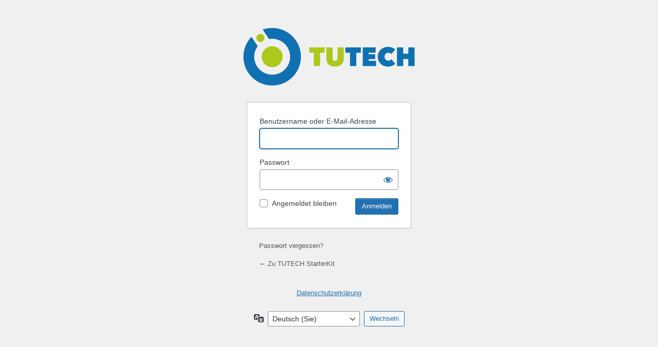

--- FILE ---
content_type: text/html; charset=UTF-8
request_url: https://tutech.de/starterkit/wp-login.php?redirect_to=https%3A%2F%2Ftutech.de%2Fstarterkit%2F
body_size: 3336
content:
<!DOCTYPE html>
	<html lang="de">
	<head>
	<meta http-equiv="Content-Type" content="text/html; charset=UTF-8" />
	<title>Anmelden &lsaquo; TUTECH StarterKit &#8211; WordPress</title>
	<style>
.login { background-color: ; background-repeat: no-repeat; background-position: center center; background-size: auto; }
.login #login h1 a { background: transparent; text-indent: 0; color: ;
line-height: 1.3em;
margin: 0px auto 25px;
padding: 0px;
text-decoration: none;
outline: 0px none;
overflow: hidden;
display: block;
width: auto;
height: auto;
font-weight: bold;
text-indent: 0px;
background: none repeat scroll 0% 0% transparent;
font-size: 28px;}
.login #login h1 a:hover { color: ; }
#loginform { background-color: ; }
#loginform #wp-submit { background-color: ; border-color: ; color: ; box-shadow: inset 0 1px 0 rgba(255,255,255,.25),0 1px 0 rgba(0,0,0,.15); }
#loginform label { color: ; }
.login #login #backtoblog a, .login #login #nav a { color: ; }
		.login #login h1 a { background: transparent url('https://tutech.de/starterkit/wp-content/uploads/2016/09/tutech-logo.png') no-repeat bottom center; margin-left: -200px; margin-right: -200px; height: 400px; margin-top: -290px; text-indent: -9999px; display: block; width: 720px; background-size: auto;}</style><meta name='robots' content='noindex, nofollow, noarchive' />
<script src="https://tutech.de/starterkit/wp-includes/js/jquery/jquery.min.js?ver=3.7.1" id="jquery-core-js"></script>
<script src="https://tutech.de/starterkit/wp-includes/js/jquery/jquery-migrate.min.js?ver=3.4.1" id="jquery-migrate-js"></script>
<link rel='stylesheet' id='dashicons-css' href='https://tutech.de/starterkit/wp-includes/css/dashicons.min.css?ver=6.9' media='all' />
<link rel='stylesheet' id='wp-jquery-ui-dialog-css' href='https://tutech.de/starterkit/wp-includes/css/jquery-ui-dialog.min.css?ver=6.9' media='all' />
<link rel='stylesheet' id='buttons-css' href='https://tutech.de/starterkit/wp-includes/css/buttons.min.css?ver=6.9' media='all' />
<link rel='stylesheet' id='forms-css' href='https://tutech.de/starterkit/wp-admin/css/forms.min.css?ver=6.9' media='all' />
<link rel='stylesheet' id='l10n-css' href='https://tutech.de/starterkit/wp-admin/css/l10n.min.css?ver=6.9' media='all' />
<link rel='stylesheet' id='login-css' href='https://tutech.de/starterkit/wp-admin/css/login.min.css?ver=6.9' media='all' />
	<meta name='referrer' content='strict-origin-when-cross-origin' />
		<meta name="viewport" content="width=device-width, initial-scale=1.0" />
		</head>
	<body class="login no-js login-action-login wp-core-ui  locale-de-de-formal">
	<script>
document.body.className = document.body.className.replace('no-js','js');
</script>

				<h1 class="screen-reader-text">Anmelden</h1>
			<div id="login">
		<h1 role="presentation" class="wp-login-logo"><a href="https://tutech.de">TUTECH StarterKit</a></h1>
	
		<form name="loginform" id="loginform" action="https://tutech.de/starterkit/wp-login.php" method="post">
			<p>
				<label for="user_login">Benutzername oder E-Mail-Adresse</label>
				<input type="text" name="log" id="user_login" class="input" value="" size="20" autocapitalize="off" autocomplete="username" required="required" />
			</p>

			<div class="user-pass-wrap">
				<label for="user_pass">Passwort</label>
				<div class="wp-pwd">
					<input type="password" name="pwd" id="user_pass" class="input password-input" value="" size="20" autocomplete="current-password" spellcheck="false" required="required" />
					<button type="button" class="button button-secondary wp-hide-pw hide-if-no-js" data-toggle="0" aria-label="Passwort anzeigen">
						<span class="dashicons dashicons-visibility" aria-hidden="true"></span>
					</button>
				</div>
			</div>
						<p class="forgetmenot"><input name="rememberme" type="checkbox" id="rememberme" value="forever"  /> <label for="rememberme">Angemeldet bleiben</label></p>
			<p class="submit">
				<input type="submit" name="wp-submit" id="wp-submit" class="button button-primary button-large" value="Anmelden" />
									<input type="hidden" name="redirect_to" value="https://tutech.de/starterkit/" />
									<input type="hidden" name="testcookie" value="1" />
			</p>
		</form>

					<p id="nav">
				<a class="wp-login-lost-password" href="https://tutech.de/starterkit/wp-login.php?action=lostpassword">Passwort vergessen?</a>			</p>
			<script>
function wp_attempt_focus() {setTimeout( function() {try {d = document.getElementById( "user_login" );d.focus(); d.select();} catch( er ) {}}, 200);}
wp_attempt_focus();
if ( typeof wpOnload === 'function' ) { wpOnload() }
</script>
		<p id="backtoblog">
			<a href="https://tutech.de/starterkit/">&larr; Zu TUTECH StarterKit</a>		</p>
		<div class="privacy-policy-page-link"><a class="privacy-policy-link" href="https://tutech.de/starterkit/datenschutzerklaerung/" rel="privacy-policy">Datenschutzerklärung</a></div>	</div>
				<div class="language-switcher">
				<form id="language-switcher" method="get">

					<label for="language-switcher-locales">
						<span class="dashicons dashicons-translation" aria-hidden="true"></span>
						<span class="screen-reader-text">
							Sprache						</span>
					</label>

					<select name="wp_lang" id="language-switcher-locales"><option value="en_US" lang="en" data-installed="1">English (United States)</option>
<option value="de_DE" lang="de" data-installed="1">Deutsch</option>
<option value="de_DE_formal" lang="de" selected='selected' data-installed="1">Deutsch (Sie)</option>
<option value="knowall-de_DE_formal" lang="" data-installed="1">knowall-de_DE_formal</option></select>
					
											<input type="hidden" name="redirect_to" value="https://tutech.de/starterkit/" />
					
					
						<input type="submit" class="button" value="Wechseln">

					</form>
				</div>
			
	<script src="https://tutech.de/starterkit/wp-includes/js/jquery/ui/core.min.js?ver=1.13.3" id="jquery-ui-core-js"></script>
<script src="https://tutech.de/starterkit/wp-includes/js/jquery/ui/mouse.min.js?ver=1.13.3" id="jquery-ui-mouse-js"></script>
<script src="https://tutech.de/starterkit/wp-includes/js/jquery/ui/resizable.min.js?ver=1.13.3" id="jquery-ui-resizable-js"></script>
<script src="https://tutech.de/starterkit/wp-includes/js/jquery/ui/draggable.min.js?ver=1.13.3" id="jquery-ui-draggable-js"></script>
<script src="https://tutech.de/starterkit/wp-includes/js/jquery/ui/controlgroup.min.js?ver=1.13.3" id="jquery-ui-controlgroup-js"></script>
<script src="https://tutech.de/starterkit/wp-includes/js/jquery/ui/checkboxradio.min.js?ver=1.13.3" id="jquery-ui-checkboxradio-js"></script>
<script src="https://tutech.de/starterkit/wp-includes/js/jquery/ui/button.min.js?ver=1.13.3" id="jquery-ui-button-js"></script>
<script src="https://tutech.de/starterkit/wp-includes/js/jquery/ui/dialog.min.js?ver=1.13.3" id="jquery-ui-dialog-js"></script>
<script src="https://tutech.de/starterkit/wp-includes/js/clipboard.min.js?ver=2.0.11" id="clipboard-js"></script>
<script id="zxcvbn-async-js-extra">
var _zxcvbnSettings = {"src":"https://tutech.de/starterkit/wp-includes/js/zxcvbn.min.js"};
//# sourceURL=zxcvbn-async-js-extra
</script>
<script src="https://tutech.de/starterkit/wp-includes/js/zxcvbn-async.min.js?ver=1.0" id="zxcvbn-async-js"></script>
<script src="https://tutech.de/starterkit/wp-includes/js/dist/hooks.min.js?ver=dd5603f07f9220ed27f1" id="wp-hooks-js"></script>
<script src="https://tutech.de/starterkit/wp-includes/js/dist/i18n.min.js?ver=c26c3dc7bed366793375" id="wp-i18n-js"></script>
<script id="wp-i18n-js-after">
wp.i18n.setLocaleData( { 'text direction\u0004ltr': [ 'ltr' ] } );
//# sourceURL=wp-i18n-js-after
</script>
<script id="password-strength-meter-js-extra">
var pwsL10n = {"unknown":"Passwort-St\u00e4rke unbekannt","short":"Ganz schwach","bad":"Schwach","good":"Mittel","strong":"Stark","mismatch":"Keine \u00dcbereinstimmung"};
//# sourceURL=password-strength-meter-js-extra
</script>
<script id="password-strength-meter-js-translations">
( function( domain, translations ) {
	var localeData = translations.locale_data[ domain ] || translations.locale_data.messages;
	localeData[""].domain = domain;
	wp.i18n.setLocaleData( localeData, domain );
} )( "default", {"translation-revision-date":"2026-01-20 18:00:46+0000","generator":"GlotPress\/4.0.3","domain":"messages","locale_data":{"messages":{"":{"domain":"messages","plural-forms":"nplurals=2; plural=n != 1;","lang":"de"},"%1$s is deprecated since version %2$s! Use %3$s instead. Please consider writing more inclusive code.":["%1$s ist seit Version %2$s veraltet! Verwenden Sie stattdessen %3$s. Bitte erw\u00e4gen Sie, inklusiveren Code zu schreiben."]}},"comment":{"reference":"wp-admin\/js\/password-strength-meter.js"}} );
//# sourceURL=password-strength-meter-js-translations
</script>
<script src="https://tutech.de/starterkit/wp-admin/js/password-strength-meter.min.js?ver=6.9" id="password-strength-meter-js"></script>
<script src="https://tutech.de/starterkit/wp-includes/js/underscore.min.js?ver=1.13.7" id="underscore-js"></script>
<script id="wp-util-js-extra">
var _wpUtilSettings = {"ajax":{"url":"/starterkit/wp-admin/admin-ajax.php"}};
//# sourceURL=wp-util-js-extra
</script>
<script src="https://tutech.de/starterkit/wp-includes/js/wp-util.min.js?ver=6.9" id="wp-util-js"></script>
<script src="https://tutech.de/starterkit/wp-includes/js/dist/dom-ready.min.js?ver=f77871ff7694fffea381" id="wp-dom-ready-js"></script>
<script id="wp-a11y-js-translations">
( function( domain, translations ) {
	var localeData = translations.locale_data[ domain ] || translations.locale_data.messages;
	localeData[""].domain = domain;
	wp.i18n.setLocaleData( localeData, domain );
} )( "default", {"translation-revision-date":"2026-01-20 17:38:30+0000","generator":"GlotPress\/4.0.3","domain":"messages","locale_data":{"messages":{"":{"domain":"messages","plural-forms":"nplurals=2; plural=n != 1;","lang":"de"},"Notifications":["Benachrichtigungen"]}},"comment":{"reference":"wp-includes\/js\/dist\/a11y.js"}} );
//# sourceURL=wp-a11y-js-translations
</script>
<script src="https://tutech.de/starterkit/wp-includes/js/dist/a11y.min.js?ver=cb460b4676c94bd228ed" id="wp-a11y-js"></script>
<script id="user-profile-js-extra">
var userProfileL10n = {"user_id":"0","nonce":"a318617e24"};
//# sourceURL=user-profile-js-extra
</script>
<script id="user-profile-js-translations">
( function( domain, translations ) {
	var localeData = translations.locale_data[ domain ] || translations.locale_data.messages;
	localeData[""].domain = domain;
	wp.i18n.setLocaleData( localeData, domain );
} )( "default", {"translation-revision-date":"2026-01-20 18:00:46+0000","generator":"GlotPress\/4.0.3","domain":"messages","locale_data":{"messages":{"":{"domain":"messages","plural-forms":"nplurals=2; plural=n != 1;","lang":"de"},"Caps lock is on.":["Die Feststelltaste ist aktiviert."],"Application password has been copied to your clipboard.":["Das Anwendungspasswort wurde in Ihre Zwischenablage kopiert."],"Your new password has not been saved.":["Ihr neues Passwort wurde nicht gespeichert."],"Confirm use of weak password":["Best\u00e4tigen Sie die Verwendung eines schwachen Passworts"],"Hide password":["Passwort ausblenden"],"Show password":["Passwort anzeigen"],"Hide":["Verbergen"],"Show":["Anzeigen"],"The changes you made will be lost if you navigate away from this page.":["Beim Verlassen der Seite werden Ihre \u00c4nderungen verworfen."]}},"comment":{"reference":"wp-admin\/js\/user-profile.js"}} );
//# sourceURL=user-profile-js-translations
</script>
<script src="https://tutech.de/starterkit/wp-admin/js/user-profile.min.js?ver=6.9" id="user-profile-js"></script>
	</body>
	</html>
	